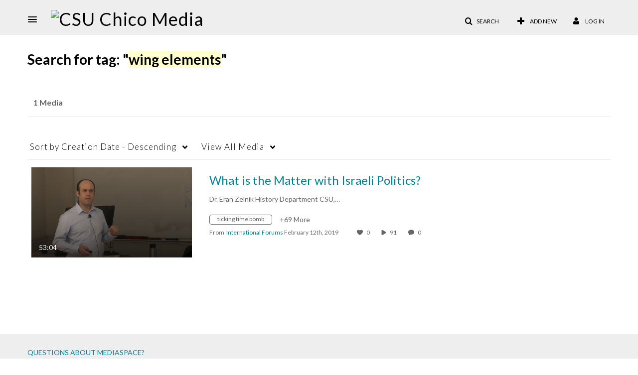

--- FILE ---
content_type: text/plain;charset=UTF-8
request_url: https://media.csuchico.edu/user/get-details?format=ajax&_=1769901130219
body_size: 480
content:
{"content":[{"target":"#userMobileMenuDisplayName, #userMenuDisplayName","action":"replace","content":"Log In"}],"script":"$(\"body\").trigger(\"userDetailsPopulated\");;document.querySelector(\"meta[name=xsrf-ajax-nonce]\").setAttribute(\"content\", \"[base64]\");"}